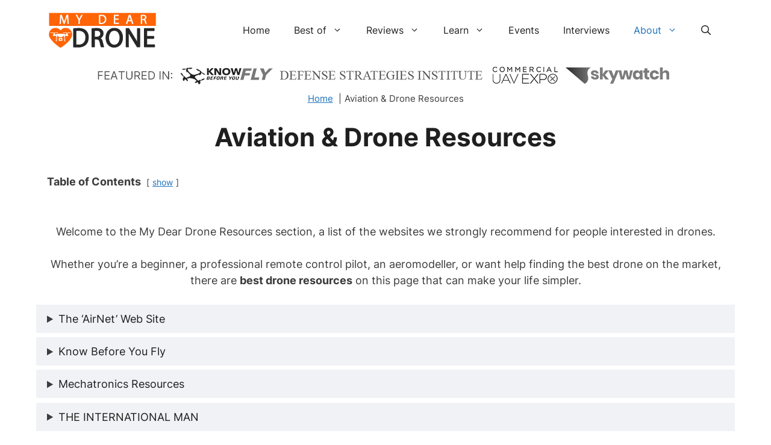

--- FILE ---
content_type: text/css
request_url: https://mydeardrone.com/wp-content/themes/generatepress_child/style.css?ver=1644667962
body_size: -124
content:
/*
 Theme Name:   GeneratePress Child
 Theme URI:    https://generatepress.com
 Description:  Default GeneratePress child theme
 Author:       Tom Usborne
 Author URI:   https://tomusborne.com
 Template:     generatepress
 Version:      0.1
*/

/* inter-regular - latin */
@font-face {
  font-family: 'Inter-Local';
  font-style: normal;
  font-weight: 400;
  src: local(''),
       url('https://mydeardrone.com/wp-content/themes/generatepress_child/font/inter-v7-latin-regular.woff2') format('woff2'), /* Chrome 26+, Opera 23+, Firefox 39+ */
       url('https://mydeardrone.com/wp-content/themes/generatepress_child/font/inter-v7-latin-regular.woff') format('woff'); /* Chrome 6+, Firefox 3.6+, IE 9+, Safari 5.1+ */
}
/* inter-700 - latin */
@font-face {
  font-family: 'Inter-Local';
  font-style: normal;
  font-weight: 700;
  src: local(''),
       url('https://mydeardrone.com/wp-content/themes/generatepress_child/font/inter-v7-latin-700.woff2') format('woff2'), /* Chrome 26+, Opera 23+, Firefox 39+ */
       url('https://mydeardrone.com/wp-content/themes/generatepress_child/font/inter-v7-latin-700.woff') format('woff'); /* Chrome 6+, Firefox 3.6+, IE 9+, Safari 5.1+ */
}

--- FILE ---
content_type: text/css
request_url: https://mydeardrone.com/wp-content/uploads/generateblocks/style-1522.css?ver=1767800519
body_size: 22
content:
.gb-container-da6efdf7 > .gb-inside-container{max-width:1200px;margin-left:auto;margin-right:auto;}.gb-grid-wrapper > .gb-grid-column-da6efdf7 > .gb-container{display:flex;flex-direction:column;height:100%;}.gb-container-0a17fd9d > .gb-inside-container{max-width:1200px;margin-left:auto;margin-right:auto;}.gb-grid-wrapper > .gb-grid-column-0a17fd9d > .gb-container{display:flex;flex-direction:column;height:100%;}.gb-container-3c2eaf30 > .gb-inside-container{max-width:1200px;margin-left:auto;margin-right:auto;}.gb-grid-wrapper > .gb-grid-column-3c2eaf30 > .gb-container{display:flex;flex-direction:column;height:100%;}.gb-container-71f0e2c7 > .gb-inside-container{max-width:1200px;margin-left:auto;margin-right:auto;}.gb-grid-wrapper > .gb-grid-column-71f0e2c7 > .gb-container{display:flex;flex-direction:column;height:100%;}.gb-container-3a4c994f > .gb-inside-container{max-width:1200px;margin-left:auto;margin-right:auto;}.gb-grid-wrapper > .gb-grid-column-3a4c994f > .gb-container{display:flex;flex-direction:column;height:100%;}.gb-button-wrapper{display:flex;flex-wrap:wrap;align-items:flex-start;justify-content:flex-start;clear:both;}.gb-button-wrapper a.gb-button-98dceb23, .gb-button-wrapper a.gb-button-98dceb23:visited{padding:10px;margin-right:20px;border-radius:60px;background-color:#ffffff;color:var(--contrast-2);text-decoration:none;display:inline-flex;align-items:center;justify-content:center;text-align:center;}.gb-button-wrapper a.gb-button-98dceb23:hover, .gb-button-wrapper a.gb-button-98dceb23:active, .gb-button-wrapper a.gb-button-98dceb23:focus{background-color:rgba(33, 33, 33, 0.39);color:#ffffff;}.gb-button-wrapper a.gb-button-98dceb23 .gb-icon{font-size:1.5em;line-height:0;align-items:center;display:inline-flex;}.gb-button-wrapper a.gb-button-98dceb23 .gb-icon svg{height:1em;width:1em;fill:currentColor;}:root{--gb-container-width:1200px;}.gb-container .wp-block-image img{vertical-align:middle;}.gb-grid-wrapper .wp-block-image{margin-bottom:0;}.gb-highlight{background:none;}.gb-shape{line-height:0;}

--- FILE ---
content_type: image/svg+xml
request_url: https://cdn.shortpixel.ai/spai/ret_img/mydeardrone.com/wp-content/uploads/2022/02/mydeardrone-logo.svg
body_size: 5376
content:
<!DOCTYPE svg PUBLIC "-//W3C//DTD SVG 20010904//EN" "http://www.w3.org/TR/2001/REC-SVG-20010904/DTD/svg10.dtd">
<svg version="1.0" xmlns="http://www.w3.org/2000/svg" width="1600px" height="512px" viewBox="0 0 16000 5120" preserveAspectRatio="xMidYMid meet">
<g id="layer101" fill="#fffefe" stroke="none">
 <path d="M1143 4196 l-28 -24 0 -304 0 -303 28 -50 c26 -48 26 -52 15 -100 -9 -34 -19 -51 -31 -53 -10 -2 -48 11 -85 29 -62 30 -76 33 -193 37 l-126 4 -27 -33 c-25 -29 -28 -39 -23 -83 3 -38 11 -55 31 -72 22 -19 26 -31 26 -74 0 -41 5 -56 25 -76 16 -16 25 -36 25 -58 l0 -32 -112 0 c-98 1 -187 -9 -382 -43 -49 -8 -68 -33 -43 -58 16 -16 39 -18 250 -15 204 3 318 4 387 4 11 0 50 0 88 1 37 0 132 -3 212 -8 163 -9 309 0 337 20 14 11 16 18 7 32 -8 14 -38 22 -120 35 -232 36 -280 40 -351 34 l-73 -7 0 38 c0 27 6 42 20 51 13 8 20 23 20 42 0 17 5 30 10 30 6 0 77 -18 158 -40 250 -69 289 -74 637 -74 308 0 424 10 530 44 17 6 84 25 150 44 l120 33 3 -34 c2 -20 11 -38 23 -46 13 -8 19 -23 19 -48 l0 -36 -107 1 c-99 1 -146 -4 -357 -38 -77 -12 -103 -33 -75 -61 23 -23 235 -31 432 -15 128 10 168 10 186 1 18 -10 27 -10 43 1 17 11 40 12 137 1 130 -13 338 -15 419 -4 62 9 82 23 66 49 -8 12 -41 22 -120 34 -232 36 -280 40 -351 34 l-73 -7 0 38 c0 27 6 42 20 51 17 10 20 23 20 76 0 55 3 64 20 69 28 7 53 71 45 115 -3 19 -18 45 -31 59 -25 24 -28 25 -147 21 -112 -4 -127 -7 -187 -36 -94 -46 -106 -44 -120 22 -10 51 -9 58 14 105 l26 50 0 295 c0 162 -3 302 -6 311 -4 8 -20 23 -37 31 -28 15 -32 15 -56 -4 -14 -10 -48 -57 -76 -103 l-50 -83 -3 -318 -3 -318 -32 0 c-28 1 -39 10 -87 77 -30 41 -68 89 -83 104 l-29 29 -239 0 c-144 0 -248 -4 -259 -10 -11 -6 -51 -53 -90 -105 -65 -88 -72 -95 -105 -95 l-35 0 0 316 0 317 -42 76 c-45 81 -87 131 -112 131 -8 0 -28 -11 -43 -24z m1280 -633 c-18 -38 -18 -36 -21 192 -2 203 0 235 15 270 18 39 18 39 21 -193 2 -204 0 -236 -15 -269z m-1175 197 c3 -238 2 -244 -15 -220 -16 22 -18 54 -21 270 -3 238 -2 244 15 220 16 -22 18 -54 21 -270z"/>
 <path d="M1585 4118 c-43 -23 -45 -35 -45 -220 0 -177 0 -179 25 -203 l24 -25 236 0 236 0 24 26 c25 26 25 30 25 201 l0 175 -29 29 -29 29 -224 0 c-142 0 -230 -5 -243 -12z m286 -138 c28 -16 52 -68 44 -99 -11 -44 -44 -71 -86 -71 -51 0 -67 8 -84 41 -23 43 -18 77 14 110 31 31 75 38 112 19z"/>
 <path d="M7588 1670 c-54 -4 -104 -10 -113 -14 -13 -5 -15 -84 -15 -670 0 -453 3 -667 10 -671 6 -4 92 -14 191 -23 150 -13 200 -14 297 -4 225 23 342 71 462 192 120 120 167 238 177 435 10 223 -57 417 -191 551 -39 39 -96 84 -126 101 -163 93 -388 126 -692 103z m429 -224 c204 -55 314 -202 330 -441 17 -258 -84 -427 -294 -490 -64 -19 -204 -29 -287 -21 l-66 8 0 478 c0 447 1 479 18 484 30 9 245 -4 299 -18z"/>
 <path d="M1672 1648 c-15 -15 -15 -75 -2 -244 15 -191 48 -663 61 -874 6 -102 14 -196 18 -210 l8 -25 133 0 134 0 73 205 c41 113 115 329 166 480 l93 276 37 -116 c20 -63 97 -279 171 -480 l134 -365 130 -3 c95 -2 132 1 139 10 6 7 16 103 22 213 6 110 16 265 21 345 5 80 14 224 20 320 6 96 15 235 19 310 11 174 14 170 -120 170 -54 0 -100 -4 -103 -9 -3 -4 -17 -212 -31 -462 -14 -249 -27 -455 -29 -456 -2 -2 -13 27 -26 64 -54 162 -303 839 -312 850 -14 18 -162 18 -175 1 -6 -7 -78 -214 -161 -459 l-150 -447 -6 117 c-20 354 -47 778 -51 789 -6 17 -196 17 -213 0z"/>
 <path d="M4467 1642 c-15 -16 -17 -51 -17 -289 l0 -270 -76 -139 c-42 -76 -126 -229 -186 -339 -61 -110 -119 -215 -130 -233 -19 -30 -19 -34 -4 -57 16 -24 21 -25 121 -25 97 0 105 1 122 24 10 13 77 141 148 285 72 143 132 260 135 260 3 0 71 -127 151 -282 l146 -282 114 0 c113 0 114 0 123 26 8 23 -5 51 -111 230 -66 112 -163 278 -216 369 l-97 166 0 275 c0 201 -3 278 -12 287 -8 8 -46 12 -103 12 -76 0 -95 -3 -108 -18z"/>
 <path d="M9687 1642 c-15 -17 -17 -78 -17 -669 0 -617 1 -651 18 -666 17 -15 57 -17 369 -17 l350 0 21 23 c18 19 22 35 22 89 0 101 10 98 -288 98 l-252 0 0 170 0 170 238 0 c282 0 272 -4 272 103 0 109 6 107 -275 107 l-235 0 0 200 0 200 263 0 c313 0 297 -6 297 111 0 45 -5 80 -12 87 -9 9 -108 12 -383 12 -348 0 -373 -1 -388 -18z"/>
 <path d="M11459 1636 c-10 -21 -2 -53 54 -218 224 -661 366 -1077 376 -1101 l11 -28 126 3 127 3 43 125 c76 224 304 891 356 1043 67 197 67 197 -76 197 -71 0 -107 -4 -113 -12 -6 -7 -38 -97 -73 -200 l-63 -188 -206 0 -206 0 -66 198 -65 197 -107 3 c-105 3 -107 2 -118 -22z m701 -594 c0 -13 -138 -413 -144 -419 -3 -4 -6 1 -6 10 0 9 -29 103 -65 209 -36 106 -65 196 -65 200 0 5 63 8 140 8 77 0 140 -4 140 -8z"/>
 <path d="M13662 1648 c-15 -15 -18 -1323 -3 -1332 50 -31 448 -41 548 -14 141 39 223 100 275 206 30 61 33 74 33 162 0 81 -4 103 -26 150 -31 66 -94 139 -142 164 l-34 19 31 28 c62 54 95 127 137 301 22 89 49 191 60 226 20 60 20 64 3 83 -15 16 -31 19 -116 19 l-99 0 -16 -37 c-9 -21 -35 -116 -59 -211 -48 -190 -62 -227 -102 -264 -39 -36 -83 -48 -178 -48 l-84 0 0 263 c0 317 8 297 -126 297 -57 0 -94 -4 -102 -12z m501 -781 c65 -30 102 -78 112 -148 13 -88 -23 -162 -98 -201 -34 -18 -64 -22 -164 -26 l-123 -4 0 207 0 208 109 -5 c88 -5 119 -10 164 -31z"/>
 </g>
<g id="layer102" fill="#272727" stroke="none">
 <path d="M9550 5079 c-281 -45 -492 -150 -681 -339 -222 -222 -342 -491 -389 -870 -18 -148 -5 -427 25 -560 22 -94 31 -125 57 -205 85 -257 237 -479 428 -624 174 -132 297 -188 530 -243 76 -18 424 -17 510 1 77 16 226 65 290 94 121 57 229 137 338 251 172 179 285 407 344 691 20 96 22 140 23 350 0 229 -6 301 -37 435 -62 270 -186 500 -363 676 -155 154 -330 254 -540 309 -157 41 -395 56 -535 34z m370 -428 c306 -77 503 -322 586 -726 23 -111 26 -437 6 -525 -7 -30 -18 -75 -24 -100 -26 -114 -80 -241 -143 -340 -64 -102 -197 -218 -305 -267 -167 -75 -411 -74 -576 3 -109 50 -222 148 -293 254 -198 293 -250 775 -125 1150 98 292 286 485 537 550 98 25 240 25 337 1z"/>
 <path d="M3850 5058 c-58 -5 -118 -12 -135 -16 l-30 -8 0 -1363 c0 -1202 2 -1365 15 -1372 8 -4 60 -12 115 -19 55 -6 138 -16 185 -23 50 -6 226 -11 425 -12 334 0 353 1 530 36 439 86 765 339 920 712 78 190 105 341 105 604 0 359 -71 626 -233 874 -168 258 -400 421 -752 529 -38 11 -217 46 -312 59 -85 13 -681 12 -833 -1z m888 -427 c160 -35 246 -71 368 -152 126 -84 234 -224 297 -381 59 -148 79 -275 80 -493 0 -232 -21 -341 -98 -501 -99 -204 -290 -350 -545 -415 -145 -38 -446 -51 -605 -28 l-75 11 0 989 0 988 38 4 c20 3 129 4 242 2 161 -3 225 -8 298 -24z"/>
 <path d="M6432 5017 l-32 -33 0 -1337 0 -1337 23 -9 c21 -7 52 -13 257 -43 120 -17 706 -18 780 0 30 7 75 18 100 24 279 66 484 238 565 473 68 197 58 426 -28 615 -24 53 -107 167 -154 211 -56 53 -127 109 -139 109 -5 0 -17 7 -27 14 -16 13 -12 19 53 81 114 111 172 226 229 460 17 66 46 185 66 265 20 80 40 161 45 180 13 56 46 161 68 215 19 49 19 51 2 86 -31 60 -29 60 -245 57 l-197 -3 -22 -40 c-12 -22 -32 -74 -45 -115 -13 -41 -27 -86 -32 -100 -7 -23 -59 -233 -110 -450 -36 -151 -77 -243 -139 -313 -81 -91 -156 -115 -392 -124 l-178 -6 0 544 0 545 -33 32 -33 32 -175 0 -175 0 -32 -33z m803 -1518 c152 -18 285 -76 355 -155 136 -155 131 -424 -10 -564 -57 -57 -118 -87 -245 -122 -53 -14 -421 -18 -443 -4 -9 5 -12 119 -12 432 l0 424 133 0 c72 0 173 -5 222 -11z"/>
 <path d="M11472 5017 l-32 -33 0 -1330 0 -1330 33 -32 33 -32 211 0 211 0 23 38 c25 43 95 154 189 302 37 58 91 143 120 190 29 47 83 132 120 190 114 178 183 288 221 348 79 127 142 226 191 305 65 104 186 303 208 342 9 17 36 66 60 110 23 44 45 83 49 87 3 4 4 -411 3 -922 l-4 -930 30 -30 30 -30 169 0 169 0 32 33 32 33 0 1330 0 1330 -33 32 -33 32 -196 0 -196 0 -23 -37 c-13 -21 -28 -47 -34 -58 -7 -11 -29 -47 -51 -80 -21 -33 -44 -69 -50 -80 -10 -19 -34 -57 -164 -265 -27 -44 -72 -116 -100 -160 -27 -44 -72 -116 -100 -160 -27 -44 -72 -116 -100 -160 -27 -44 -72 -116 -100 -160 -27 -44 -73 -117 -102 -162 -77 -124 -268 -440 -268 -444 0 -3 -18 -34 -40 -70 -22 -36 -40 -67 -40 -69 0 -2 -10 -21 -22 -43 l-23 -39 3 965 3 965 -27 28 -28 29 -171 0 -171 0 -32 -33z"/>
 <path d="M14162 5017 l-32 -33 0 -1330 0 -1330 33 -32 33 -32 723 0 723 0 29 29 29 29 0 152 0 152 -29 29 -29 29 -516 0 -516 0 0 355 0 355 488 0 488 0 27 28 c27 28 27 29 27 178 l0 150 -33 32 -33 32 -482 0 -482 0 0 410 0 410 547 0 547 0 28 27 28 27 0 151 0 151 -33 32 -33 32 -750 0 -750 0 -32 -33z"/>
 </g>
<g id="layer103" fill="#ff6406" stroke="none">
 <path d="M1755 5093 c-16 -9 -55 -35 -85 -58 -30 -23 -84 -61 -120 -85 -91 -61 -283 -213 -524 -416 -119 -99 -388 -369 -487 -486 -56 -66 -132 -165 -171 -221 -39 -56 -81 -114 -93 -129 -20 -24 -74 -128 -96 -185 -5 -13 -13 -33 -18 -45 -18 -42 -41 -164 -47 -249 -8 -100 19 -296 47 -351 5 -10 9 -24 9 -32 0 -37 98 -201 169 -283 69 -78 160 -163 175 -163 3 0 33 -18 66 -39 70 -46 198 -101 232 -101 13 0 30 -6 36 -12 18 -18 398 -18 433 -1 13 6 40 14 59 17 42 7 165 65 227 106 24 17 48 30 53 30 4 0 54 44 109 99 56 54 101 95 101 92 0 -16 142 -152 197 -189 78 -53 204 -116 263 -132 25 -7 56 -17 69 -24 35 -16 416 -15 432 2 7 6 23 12 36 12 38 0 151 47 241 102 105 63 237 187 299 282 57 86 123 225 130 274 3 20 11 43 17 51 15 20 14 381 -1 413 -6 12 -14 39 -18 59 -10 65 -108 250 -220 416 -113 167 -181 247 -368 436 -251 251 -544 487 -887 713 -186 123 -205 129 -265 97z m-537 -911 c11 -11 38 -53 60 -94 l42 -75 0 -315 c0 -231 3 -317 12 -326 7 -7 28 -12 48 -12 35 0 40 5 109 99 40 55 79 102 87 105 9 3 122 6 253 6 l237 0 26 -27 c14 -16 51 -63 83 -105 51 -70 61 -78 90 -78 18 0 37 6 43 13 7 8 12 125 14 327 l3 315 49 83 c56 95 76 111 112 87 l24 -15 0 -301 0 -300 -26 -50 c-23 -47 -24 -55 -14 -102 19 -89 38 -95 140 -45 58 28 77 32 172 36 60 2 119 1 132 -2 54 -13 57 -138 4 -161 -20 -9 -23 -18 -26 -74 -2 -51 -7 -68 -23 -79 -16 -11 -19 -23 -17 -60 l3 -47 90 3 c50 2 119 -1 155 -7 36 -5 118 -18 183 -27 126 -19 147 -34 61 -46 -79 -10 -290 -8 -415 5 -96 10 -120 10 -137 -1 -15 -10 -25 -10 -46 -1 -20 10 -56 10 -159 1 -72 -7 -172 -12 -222 -12 -224 0 -301 28 -137 50 48 6 110 16 137 22 28 6 111 12 185 12 l135 1 3 47 c3 39 -1 49 -17 60 -14 8 -21 23 -21 44 0 53 -14 55 -145 18 -66 -19 -133 -38 -150 -44 -106 -34 -222 -44 -530 -44 -351 0 -392 5 -655 78 -85 24 -158 41 -162 39 -5 -2 -8 -21 -8 -41 0 -27 -6 -41 -21 -50 -16 -11 -20 -21 -17 -60 l3 -47 90 3 c50 2 119 -1 155 -7 36 -5 118 -18 183 -27 214 -31 105 -60 -183 -48 -96 4 -205 7 -242 6 -88 -1 -96 -1 -175 1 -38 0 -131 -3 -208 -8 -167 -9 -335 0 -335 20 0 8 19 16 53 20 28 3 93 13 142 22 50 9 148 17 220 17 l130 1 3 44 c3 37 -1 48 -22 68 -22 21 -26 32 -26 84 0 53 -3 62 -21 66 -39 10 -53 99 -23 142 16 22 20 23 143 19 117 -4 131 -7 191 -36 102 -50 118 -44 140 51 9 41 7 50 -18 94 l-27 48 0 303 c0 289 1 304 19 318 26 19 42 18 64 -4z m852 -92 c18 -18 20 -33 20 -192 0 -145 -3 -174 -17 -190 -15 -16 -36 -18 -249 -18 -198 0 -235 2 -248 16 -13 13 -16 45 -16 194 0 173 1 179 22 194 19 13 60 16 245 16 210 0 224 -1 243 -20z"/>
 <path d="M1197 4083 c-4 -3 -7 -117 -7 -252 0 -241 1 -247 24 -291 46 -86 51 -69 54 199 2 234 2 245 -20 287 -24 49 -41 68 -51 57z"/>
 <path d="M2423 4068 c-40 -50 -43 -71 -43 -327 0 -138 4 -252 9 -255 5 -3 22 15 38 41 l28 48 0 249 c0 246 -4 279 -32 244z"/>
 <path d="M1749 3971 c-43 -43 -49 -73 -24 -121 21 -41 53 -60 100 -60 33 0 47 6 72 33 40 41 49 76 29 115 -23 44 -63 72 -104 72 -27 0 -43 -9 -73 -39z"/>
 <path d="M135 1918 c-3 -7 -4 -431 -3 -943 l3 -930 7880 0 7880 0 0 940 0 940 -7878 3 c-6297 2 -7879 0 -7882 -10z m7826 -273 c344 -45 537 -212 600 -520 24 -116 22 -279 -6 -380 -40 -150 -146 -287 -270 -352 -143 -75 -340 -103 -589 -84 -88 7 -173 15 -188 18 l-28 6 0 653 0 653 53 5 c156 18 304 18 428 1z m-6091 -22 c0 -10 9 -162 20 -338 11 -176 24 -385 28 -465 4 -80 10 -145 15 -145 4 0 80 217 169 483 l162 482 77 0 76 0 131 -362 c73 -200 150 -417 173 -483 42 -123 55 -149 63 -124 2 8 14 196 26 419 11 223 23 438 27 478 l6 73 96 -3 96 -3 -3 -75 c-1 -41 -7 -140 -12 -220 -5 -80 -14 -224 -20 -320 -6 -96 -15 -238 -20 -315 -5 -77 -12 -197 -16 -268 l-7 -127 -123 0 c-68 0 -124 2 -124 4 0 2 -60 167 -134 367 -74 200 -151 418 -171 484 -21 66 -41 124 -46 129 -10 11 -19 -9 -64 -159 -30 -96 -251 -735 -280 -807 -6 -16 -22 -18 -126 -18 -115 0 -119 1 -123 23 -2 12 -9 103 -16 202 -13 212 -46 686 -60 869 -5 71 -10 153 -10 182 l0 54 95 0 c84 0 95 -2 95 -17z m2800 -260 l0 -277 97 -166 c53 -91 150 -256 215 -368 66 -111 118 -210 116 -220 -3 -15 -16 -17 -107 -17 l-104 0 -148 285 c-82 157 -153 285 -159 285 -6 0 -75 -128 -154 -285 l-144 -285 -105 -3 c-119 -3 -132 5 -98 62 11 17 68 121 129 231 60 110 144 263 186 339 l76 139 0 272 c0 149 3 275 7 278 3 4 48 7 100 7 l93 0 0 -277z m5778 195 l-3 -83 -275 -5 -275 -5 0 -215 0 -215 239 -3 c161 -1 244 -6 253 -14 10 -8 13 -31 11 -82 l-3 -71 -250 -5 -250 -5 0 -185 0 -185 265 -5 265 -5 3 -71 c2 -52 -1 -74 -11 -83 -11 -8 -109 -11 -368 -9 l-354 3 -3 650 c-1 358 0 656 3 663 3 9 89 12 380 12 l376 0 -3 -82z m1283 -105 c34 -104 66 -194 72 -201 7 -9 60 -12 224 -10 l215 3 67 197 66 198 98 0 c77 0 99 -3 103 -15 4 -8 -17 -81 -44 -162 -96 -281 -310 -909 -351 -1027 -23 -66 -41 -121 -41 -123 0 -1 -51 -3 -114 -3 -99 0 -115 2 -121 18 -6 15 -169 493 -372 1090 -36 105 -63 199 -59 207 4 12 25 15 100 15 l94 0 63 -187z m2139 -93 l5 -275 85 -3 c114 -4 160 10 210 64 50 54 52 59 105 269 62 248 46 225 159 225 54 0 98 -4 101 -10 4 -6 -3 -38 -14 -73 -11 -34 -37 -129 -56 -212 -41 -174 -71 -242 -132 -302 l-44 -42 50 -31 c58 -36 102 -88 133 -157 18 -39 23 -67 23 -144 0 -90 -2 -100 -35 -165 -82 -161 -267 -221 -594 -196 -83 7 -161 15 -173 18 l-23 6 0 655 0 654 98 -3 97 -3 5 -275z"/>
 <path d="M7710 1482 l-25 -8 -3 -492 c-2 -462 -1 -493 15 -500 37 -15 295 -7 353 11 223 69 334 249 317 512 -7 103 -41 215 -83 277 -61 87 -159 155 -267 184 -60 16 -270 27 -307 16z"/>
 <path d="M11858 1064 c-3 -3 25 -97 63 -210 38 -112 69 -208 69 -213 0 -6 5 -22 10 -37 8 -19 14 -24 21 -17 15 15 169 470 161 477 -7 8 -317 8 -324 0z"/>
 <path d="M13878 914 c-5 -4 -8 -101 -8 -214 0 -172 3 -210 15 -220 11 -9 48 -11 133 -8 94 4 125 9 158 26 166 86 162 301 -9 386 -50 25 -71 29 -170 33 -61 3 -115 2 -119 -3z"/>
 </g>

</svg>